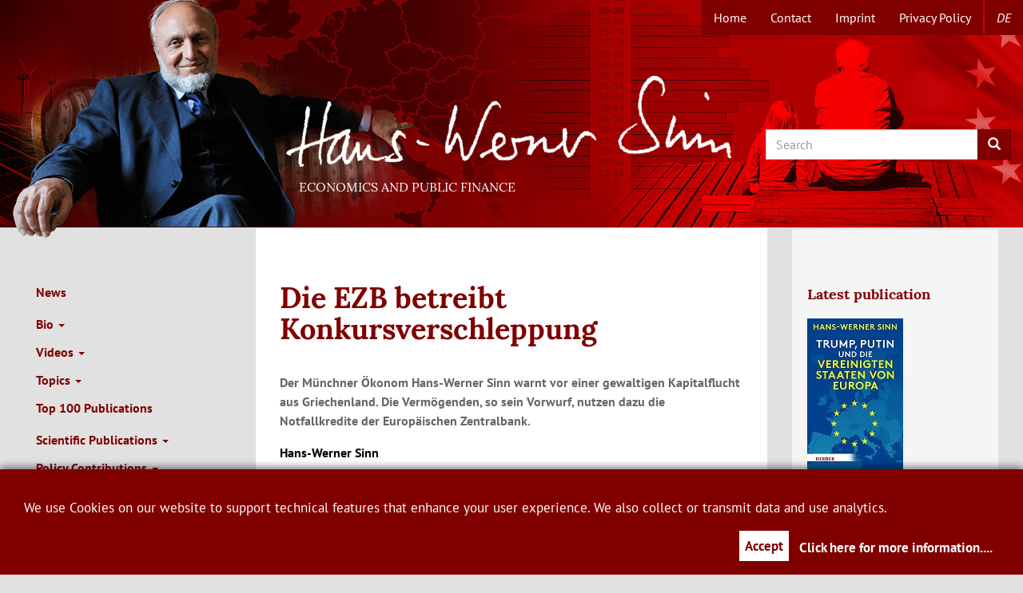

--- FILE ---
content_type: text/html; charset=UTF-8
request_url: https://www.hanswernersinn.de/en/node/1506
body_size: 56615
content:
<!DOCTYPE html>
<html  lang="en" dir="ltr">
  <head>
    <meta charset="utf-8" />
<script>var _paq = _paq || [];(function(){var u=(("https:" == document.location.protocol) ? "https://webanalytics.cesifo-group.de/" : "http://webanalytics.cesifo-group.de/");_paq.push(["setSiteId", "7"]);_paq.push(["setTrackerUrl", u+"matomo.php"]);_paq.push(["disableCookies"]);if (!window.matomo_search_results_active) {_paq.push(["trackPageView"]);}_paq.push(["setIgnoreClasses", ["no-tracking","colorbox"]]);_paq.push(["enableLinkTracking"]);var d=document,g=d.createElement("script"),s=d.getElementsByTagName("script")[0];g.type="text/javascript";g.defer=true;g.async=true;g.src="/sites/default/files/matomo/matomo.js?t51rwl";s.parentNode.insertBefore(g,s);})();</script>
<meta name="description" content="Die Kapitalflucht aus Griechenland ist voll im Gange. Die Leute horten Euro-Bargeld unter der Matratze, vergraben es und transportieren es im Koffer außer Landes. Vor allem aber überweisen reiche Griechen, Banken und internationale Anleger ihr Geld ins Ausland, solange es noch geht." />
<link rel="canonical" href="https://www.hanswernersinn.de/de/ezb-konkursverschleppung-sz-10022018" />
<meta name="MobileOptimized" content="width" />
<meta name="HandheldFriendly" content="true" />
<meta name="viewport" content="width=device-width, initial-scale=1.0" />
<link rel="icon" href="/themes/hws/favicon.ico" type="image/vnd.microsoft.icon" />
<link rel="alternate" hreflang="de" href="https://www.hanswernersinn.de/de/ezb-konkursverschleppung-sz-10022018" />

    <title>Die EZB betreibt Konkursverschleppung | Hans-Werner Sinn</title>
    <link rel="stylesheet" media="all" href="/core/assets/vendor/jquery.ui/themes/base/core.css?t51rwl" />
<link rel="stylesheet" media="all" href="/core/assets/vendor/jquery.ui/themes/base/controlgroup.css?t51rwl" />
<link rel="stylesheet" media="all" href="/core/assets/vendor/jquery.ui/themes/base/checkboxradio.css?t51rwl" />
<link rel="stylesheet" media="all" href="/core/assets/vendor/jquery.ui/themes/base/resizable.css?t51rwl" />
<link rel="stylesheet" media="all" href="/core/assets/vendor/jquery.ui/themes/base/button.css?t51rwl" />
<link rel="stylesheet" media="all" href="/core/assets/vendor/jquery.ui/themes/base/dialog.css?t51rwl" />
<link rel="stylesheet" media="all" href="/core/misc/components/progress.module.css?t51rwl" />
<link rel="stylesheet" media="all" href="/core/misc/components/ajax-progress.module.css?t51rwl" />
<link rel="stylesheet" media="all" href="/core/modules/system/css/components/align.module.css?t51rwl" />
<link rel="stylesheet" media="all" href="/core/modules/system/css/components/fieldgroup.module.css?t51rwl" />
<link rel="stylesheet" media="all" href="/core/modules/system/css/components/container-inline.module.css?t51rwl" />
<link rel="stylesheet" media="all" href="/core/modules/system/css/components/clearfix.module.css?t51rwl" />
<link rel="stylesheet" media="all" href="/core/modules/system/css/components/details.module.css?t51rwl" />
<link rel="stylesheet" media="all" href="/core/modules/system/css/components/hidden.module.css?t51rwl" />
<link rel="stylesheet" media="all" href="/core/modules/system/css/components/item-list.module.css?t51rwl" />
<link rel="stylesheet" media="all" href="/core/modules/system/css/components/js.module.css?t51rwl" />
<link rel="stylesheet" media="all" href="/core/modules/system/css/components/nowrap.module.css?t51rwl" />
<link rel="stylesheet" media="all" href="/core/modules/system/css/components/position-container.module.css?t51rwl" />
<link rel="stylesheet" media="all" href="/core/modules/system/css/components/reset-appearance.module.css?t51rwl" />
<link rel="stylesheet" media="all" href="/core/modules/system/css/components/resize.module.css?t51rwl" />
<link rel="stylesheet" media="all" href="/core/modules/system/css/components/system-status-counter.css?t51rwl" />
<link rel="stylesheet" media="all" href="/core/modules/system/css/components/system-status-report-counters.css?t51rwl" />
<link rel="stylesheet" media="all" href="/core/modules/system/css/components/system-status-report-general-info.css?t51rwl" />
<link rel="stylesheet" media="all" href="/core/modules/system/css/components/tablesort.module.css?t51rwl" />
<link rel="stylesheet" media="all" href="/core/modules/ckeditor5/css/ckeditor5.dialog.fix.css?t51rwl" />
<link rel="stylesheet" media="all" href="/core/modules/views/css/views.module.css?t51rwl" />
<link rel="stylesheet" media="all" href="/core/assets/vendor/jquery.ui/themes/base/theme.css?t51rwl" />
<link rel="stylesheet" media="all" href="/themes/hws/css/bootstrap.min.css?t51rwl" />
<link rel="stylesheet" media="all" href="/themes/hws/assets/css/klaro-hws.css?t51rwl" />
<link rel="stylesheet" media="all" href="/themes/hws/assets/css/videojs-vfi-hws.css?t51rwl" />
<link rel="stylesheet" media="all" href="/themes/hws/assets/css/quality-selector.css?t51rwl" />
<link rel="stylesheet" media="all" href="/themes/hws/css/hws.css?t51rwl" />

    
  </head>
  <body class="path-node page-node-type-publication has-glyphicons">
    <a href="#main-content" class="visually-hidden focusable skip-link">
      Skip to main content
    </a>
    
      <div class="dialog-off-canvas-main-canvas" data-off-canvas-main-canvas>
              <header>
	                                  <div class="region region-topnavigation">
    <nav role="navigation" aria-labelledby="block-topmenueen-menu" id="block-topmenueen">
            
  <h2 class="visually-hidden" id="block-topmenueen-menu">Topmenue en</h2>
  

        

      <ul class="menu menu--topmenue-en nav">
                      <li class="first">
                                        <a href="/en/home" title="Homepage Hans-Werner Sinn" data-drupal-link-system-path="node/23">Home</a>
              </li>
                      <li>
                                        <a href="/en/Contact" title="Contact" data-drupal-link-system-path="node/4">Contact</a>
              </li>
                      <li>
                                        <a href="/en/imprint" title="Imprint" data-drupal-link-system-path="node/40">Imprint</a>
              </li>
                      <li class="last">
                                        <a href="/en/Privacy_Policy" title="Privacy Policy" data-drupal-link-system-path="node/378">Privacy Policy</a>
              </li>
        </ul>
  

  </nav>
<section class="language-switcher-language-url block block-language block-language-blocklanguage-interface clearfix" id="block-sprachumschalter" role="navigation">
  
    

              <ul class="links" data-id="ci"><li hreflang="de" data-drupal-link-system-path="node/1506" class="nt"><a href="/de/ezb-konkursverschleppung-sz-10022018" class="language-link" hreflang="de" data-drupal-link-system-path="node/1506">de</a></li><li hreflang="en" data-drupal-link-system-path="node/1506" class="nt is-active" aria-current="page"><a href="/en/node/1506" class="language-link is-active" hreflang="en" data-drupal-link-system-path="node/1506" aria-current="page">en</a></li></ul>
  </section>


  </div>

                                <div class="container-fluid">
            <div class="navbar-header hws-header row">
          <div class="region region-navigation">
    <section id="block-hws-branding" class="block block-system block-system-branding-block col-sm-6 col-sm-offset-3 col-xs-6 col-xs-offset-6">
  
    

                  	  <h1>
        <a href="/en" title="Home" rel="home"><span>Hans-Werner Sinn</span></a>
	</h1>
            	  <h2>ECONOMICS AND PUBLIC FINANCE</h2>
	    </section>

<section id="block-searchsearchapien" class="block block-block-content block-block-content439d0294-8cb1-4f06-8a08-fc7fe6a6b7d5 col-xs-6 col-sm-3 col-xs-offset-6 col-sm-offset-0">
  
    

      
            <div class="field field--name-body field--type-text-with-summary field--label-hidden field--item"><div class="search-block-form contextual-region block row block-search block-search-form-block" data-drupal-selector="search-block-form" id="block-hws-search" role="search">
<form action="/en/search/content" id="search-block-form" method="get">
<div class="form-item js-form-item form-type-search js-form-type-search form-item-keys js-form-item-keys form-no-label form-group"><label class="control-label sr-only" for="search-keywords">Search</label></p>
<div class="input-group">
<input class="form-search form-control" data-drupal-selector="edit-keys" data-original-title="Enter the terms you wish to search for." data-toggle="tooltip" id="search-keywords" maxlength="128" name="keys" placeholder="Search" size="15" title="" type="search" value="" /><span class="input-group-btn"><button class="button js-form-submit form-submit btn-primary btn icon-only" name="" type="submit" value="Search"><span class="sr-only">Search</span><span aria-hidden="true" class="icon glyphicon glyphicon-search"> </span></button></span></div>
</div>
</form>
</div>
</div>
      
  </section>


  </div>

      </div>
        </div>
      
    </header>
  
  <div role="main" class="main-container container-fluid js-quickedit-main-content">
    <div class="row">

                              <div class="col-sm-12" role="heading">
              <div class="region region-header">
    <div data-drupal-messages-fallback class="hidden"></div>

  </div>

          </div>
              
			<aside class="col-sm-3" role="complementary">
					<div id="navbar" role="banner">
							<div id="navbar-collapse" class="navbar-collapse collapse">
					  <div class="region region-navigation-collapsible">
    <nav role="navigation" aria-labelledby="block-mainnavigationen-menu" id="block-mainnavigationen">
            
  <h2 class="visually-hidden" id="block-mainnavigationen-menu">Main navigation en</h2>
  

        

      <ul class="menu menu--main-en nav navbar-nav">
                      <li class="first">
                                        <a href="/en/news" title="News">News</a>
              </li>
                      <li class="expanded dropdown">
                                                                    <a href="/en/adpersonam" title="Bio" class="dropdown-toggle" data-toggle="dropdown" data-drupal-link-system-path="node/1">Bio <span class="caret"></span></a>
                        <ul class="dropdown-menu">
                      <li class="first">
                                        <a href="/en/adpersonam" title="Ad personam" data-drupal-link-system-path="node/1">Ad personam</a>
              </li>
                      <li>
                                        <a href="/en/cv-sinn-hw/kurz-form">Personal Profile (Short Version)</a>
              </li>
                      <li>
                                        <a href="/en/cv-sinn-hw/lang" title="Personal Profile (Long Version)" data-drupal-link-system-path="node/431">Personal Profile (Long Version)</a>
              </li>
                      <li>
                                        <a href="/en/policy/media_reports" title="Media reports on Hans-Werner Sinn" data-drupal-link-system-path="node/52">Media reports on Hans-Werner Sinn</a>
              </li>
                      <li class="last">
                                        <a href="/en/reactions_farewell" title="Reactions to the farewell" data-drupal-link-system-path="node/718">Reactions to the farewell</a>
              </li>
        </ul>
  
              </li>
                      <li class="expanded dropdown">
                                                                    <a href="/en/policy/tv" title="Videos" class="dropdown-toggle" data-toggle="dropdown" data-drupal-link-system-path="node/56">Videos <span class="caret"></span></a>
                        <ul class="dropdown-menu">
                      <li class="first">
                                        <a href="/en/policy/Presentations" title="Presentations" data-drupal-link-system-path="node/245">Presentations</a>
              </li>
                      <li>
                                        <a href="/en/policy/tv" title="Contributions in Radio and TV" data-drupal-link-system-path="node/56">Broadcast &amp; Digital Media</a>
              </li>
                      <li class="last">
                                        <a href="/en/policy/tvlectures" title="TV Lectures" data-drupal-link-system-path="node/65">TV Lectures</a>
              </li>
        </ul>
  
              </li>
                      <li class="expanded dropdown">
                                                                    <a href="/en/topics_index" title="Topics" class="dropdown-toggle" data-toggle="dropdown" data-drupal-link-system-path="node/1152">Topics <span class="caret"></span></a>
                        <ul class="dropdown-menu">
                      <li class="first">
                                        <a href="/en/topics_index" title="Overview of Topics" data-drupal-link-system-path="node/1152">Overview of Topics</a>
              </li>
                      <li>
                                        <a href="/en/topics/inflation" title="Inflation">Inflation</a>
              </li>
                      <li class="expanded dropdown">
                                        <a href="/en/topics/TargetBalances" title="Finance and Monetary Policy" data-drupal-link-system-path="node/149">Finance and Monetary Policy</a>
                        <ul class="dropdown-menu">
                      <li class="first">
                                        <a href="https://www.hanswernersinn.de/en/topics/TargetBalances" title="Target Balances">Target Balances</a>
              </li>
                      <li>
                                        <a href="/en/topics/Seignorage" title="Seignorage" data-drupal-link-system-path="node/178">Seignorage</a>
              </li>
                      <li>
                                        <a href="/en/topics/BankRegulation" title="Bank Regulation" data-drupal-link-system-path="node/176">Bank Regulation</a>
              </li>
                      <li>
                                        <a href="/en/topics/GermanStateBanks" title="German State Banks" data-drupal-link-system-path="node/123">German State Banks</a>
              </li>
                      <li class="last">
                                        <a href="/en/topics/Guarantees" title="Guarantor Liability and Deposit Protection" data-drupal-link-system-path="node/272">Guarantor Liability and Deposit Protection</a>
              </li>
        </ul>
  
              </li>
                      <li class="expanded dropdown">
                                        <a href="/en/Comment_24062016" title="European Union" data-drupal-link-system-path="node/763">European Union</a>
                        <ul class="dropdown-menu">
                      <li class="first">
                                        <a href="/en/Comment_24062016" title="Brexit Debate" data-drupal-link-system-path="node/763">Brexit Debate</a>
              </li>
                      <li>
                                        <a href="/en/topics/EuroCrisis" title="Euro Crisis" data-drupal-link-system-path="node/9">Euro Crisis</a>
              </li>
                      <li>
                                        <a href="/en/topics/Greece" title="Greece" data-drupal-link-system-path="node/145">Greece</a>
              </li>
                      <li>
                                        <a href="/en/topics/PoliticalUnion" title="Political Union" data-drupal-link-system-path="node/50">Political Union</a>
              </li>
                      <li class="last">
                                        <a href="/en/topics/SystemsCompetition" title="Systems Competition" data-drupal-link-system-path="node/125">Systems Competition</a>
              </li>
        </ul>
  
              </li>
                      <li class="expanded dropdown">
                                        <a href="/en/topics/WorldDebtCrisis" title="World Economy" data-drupal-link-system-path="node/180">World Economy</a>
                        <ul class="dropdown-menu">
                      <li class="first">
                                        <a href="/en/topics/WorldDebtCrisis" title="World Debt Crisis" data-drupal-link-system-path="node/180">World Debt Crisis</a>
              </li>
                      <li>
                                        <a href="/en/topics/FinancialMarketCrisis" title="Financial Market Crisis" data-drupal-link-system-path="node/127">Financial Market Crisis</a>
              </li>
                      <li>
                                        <a href="/en/topics/SecularStagnation" title="Secular Stagnation" data-drupal-link-system-path="node/129">Secular Stagnation</a>
              </li>
                      <li>
                                        <a href="/en/topics/Globalisation" title="Globalisation" data-drupal-link-system-path="node/441">Globalisation</a>
              </li>
                      <li class="last">
                                        <a href="/en/topics/BazaarEconomy" title="Bazaar Economy / Pathological Export Boom" data-drupal-link-system-path="node/97">Bazaar Economy / Pathological Export Boom</a>
              </li>
        </ul>
  
              </li>
                      <li class="expanded dropdown">
                                        <a href="/en/topics/Demographics" title="Population Economics" data-drupal-link-system-path="node/11">Population Economics</a>
                        <ul class="dropdown-menu">
                      <li class="first">
                                        <a href="/en/topics/Demographics" title="Demographics" data-drupal-link-system-path="node/11">Demographics</a>
              </li>
                      <li>
                                        <a href="/en/topics/Migration" title="Migration" data-drupal-link-system-path="node/143">Migration</a>
              </li>
                      <li class="last">
                                        <a href="/en/topics/PensionInsuranceSystem" title="Pension Insurance System" data-drupal-link-system-path="node/160">Pension Insurance System</a>
              </li>
        </ul>
  
              </li>
                      <li class="expanded dropdown">
                                        <a href="/en/topics/GreenEnergy" title="Energy and Climate Policy" data-drupal-link-system-path="node/46">Energy and Climate Policy</a>
                        <ul class="dropdown-menu">
                      <li class="first">
                                        <a href="/en/topics/GreenEnergy" title="Green Energy" data-drupal-link-system-path="node/46">Green Energy</a>
              </li>
                      <li class="last">
                                        <a href="/en/topics/GreenParadox" title="Green Paradox" data-drupal-link-system-path="node/262">Green Paradox</a>
              </li>
        </ul>
  
              </li>
                      <li class="expanded dropdown">
                                        <a href="/en/topics/Taxation" title="Public Finance" data-drupal-link-system-path="node/174">Public Finance</a>
                        <ul class="dropdown-menu">
                      <li class="first">
                                        <a href="/en/topics/Taxation" title="Taxation" data-drupal-link-system-path="node/174">Taxation</a>
              </li>
                      <li class="last">
                                        <a href="/en/topics/MotorwayToll" title="Motorway Toll" data-drupal-link-system-path="node/412">Motorway Toll</a>
              </li>
        </ul>
  
              </li>
                      <li class="expanded dropdown">
                                        <a href="/en/topics/WelfareState" title="Labour Market/Welfare State" data-drupal-link-system-path="node/172">Labour Market/Welfare State</a>
                        <ul class="dropdown-menu">
                      <li class="first">
                                        <a href="/en/topics/WelfareState" title="Welfare State" data-drupal-link-system-path="node/172">Welfare State</a>
              </li>
                      <li>
                                        <a href="/en/topics/WelfaretoWork" title="Welfare to Work" data-drupal-link-system-path="node/133">Welfare to Work</a>
              </li>
                      <li>
                                        <a href="/en/topics/MinimumWage" title="Minimum Wage" data-drupal-link-system-path="node/414">Minimum Wage</a>
              </li>
                      <li>
                                        <a href="/en/topics/ExtendedWorkingHours" title="Extended Working Hours" data-drupal-link-system-path="node/439">Extended Working Hours</a>
              </li>
                      <li>
                                        <a href="/en/topics/LabourDemand" title="Labour Demand" data-drupal-link-system-path="node/437">Labour Demand</a>
              </li>
                      <li class="last">
                                        <a href="/en/topics/EmployeeCoparticipation" title="Employee Co-participation" data-drupal-link-system-path="node/170">Employee Co-participation</a>
              </li>
        </ul>
  
              </li>
                      <li>
                                        <a href="/en/topics/CritiqueCapitalism" title="Critique of Capitalism" data-drupal-link-system-path="node/163">Critique of Capitalism</a>
              </li>
                      <li>
                                        <a href="/en/topics/GermanUnification" title="German Unification" data-drupal-link-system-path="node/112">German Unification</a>
              </li>
                      <li class="expanded dropdown last">
                                        <a href="/en/topics/BLOOSRule" title="Miscellaneous" data-drupal-link-system-path="node/161">Miscellaneous</a>
                        <ul class="dropdown-menu">
                      <li class="first">
                                        <a href="/en/topics/BLOOSRule" title="The BLOOS Rule/Gamble for Resurrection" data-drupal-link-system-path="node/161">The BLOOS Rule/Gamble for Resurrection</a>
              </li>
                      <li class="last">
                                        <a href="/en/topics/DecisionsUncertainty" title="Decisions under Uncertainty" data-drupal-link-system-path="node/158">Decisions under Uncertainty</a>
              </li>
        </ul>
  
              </li>
        </ul>
  
              </li>
                      <li>
                                        <a href="/en/publications/top-100" title="Top 100 English-Language Publications by Hans-Werner Sinn">Top 100 Publications </a>
              </li>
                      <li class="expanded dropdown">
                                                                    <a href="/en/publications/journals" title="Scientific Publications" class="dropdown-toggle" data-toggle="dropdown" data-drupal-link-system-path="node/36">Scientific Publications <span class="caret"></span></a>
                        <ul class="dropdown-menu">
                      <li class="first">
                                        <a href="/en/publications/journals" title="Articles in peer-reviewed journals" data-drupal-link-system-path="node/36">Articles in peer-reviewed journals</a>
              </li>
                      <li>
                                        <a href="/en/publications/monographs" title="Monographs" data-drupal-link-system-path="node/14">Monographs</a>
              </li>
                      <li>
                                        <a href="/en/publications/conference_volumes" title="Academic papers in conference volumes" data-drupal-link-system-path="node/38">Academic papers in conference volumes</a>
              </li>
                      <li>
                                        <a href="/en/publications/academic_comments" title="Academic comments" data-drupal-link-system-path="node/42">Academic comments</a>
              </li>
                      <li>
                                        <a href="/en/publications/discussions" title="Discussion Papers" data-drupal-link-system-path="node/44">Discussion Papers</a>
              </li>
                      <li>
                                        <a href="/en/Ifo_Publications" title="Ifo Publications by Hans-Werner Sinn" data-drupal-link-system-path="node/737">Ifo Publications by Hans-Werner Sinn</a>
              </li>
                      <li>
                                        <a href="/en/publications/editorship" title="Editorship" data-drupal-link-system-path="node/13">Editorship</a>
              </li>
                      <li class="expanded dropdown last">
                                        <a href="/en/publications/other" title="Other" data-drupal-link-system-path="node/11744">Other</a>
                        <ul class="dropdown-menu">
                      <li class="first last">
                                        <a href="/en/obituaries">Obituaries</a>
              </li>
        </ul>
  
              </li>
        </ul>
  
              </li>
                      <li class="expanded dropdown">
                                                                    <a href="/en/policy/newspaper" title="Policy Contributions" class="dropdown-toggle" data-toggle="dropdown" data-drupal-link-system-path="node/19">Policy Contributions <span class="caret"></span></a>
                        <ul class="dropdown-menu">
                      <li class="first">
                                        <a href="/en/policy/newspaper" title="Newspaper Articles" data-drupal-link-system-path="node/19">Newspaper Articles</a>
              </li>
                      <li>
                                        <a href="/en/policy/newspaper_interviews" title="Newspaper Interviews" data-drupal-link-system-path="node/54">Newspaper Interviews</a>
              </li>
                      <li>
                                        <a href="/en/policy/journals" title="Journals" data-drupal-link-system-path="node/17">Journals</a>
              </li>
                      <li class="last">
                                        <a href="/en/policy/ifo_viewpoints" title="Ifo Viewpoints" data-drupal-link-system-path="node/58">Ifo Viewpoints</a>
              </li>
        </ul>
  
              </li>
                      <li>
                                        <a href="/en/policy/Books" title="Books" data-drupal-link-system-path="node/237">Books</a>
              </li>
                      <li>
                                        <a href="/en/node/809" title="Media Coverage" data-drupal-link-system-path="node/809">Media Coverage</a>
              </li>
                      <li class="expanded dropdown">
                                                                    <a href="/en/controversies/Migration" title="Comments" class="dropdown-toggle" data-toggle="dropdown" data-drupal-link-system-path="node/252">Controversies <span class="caret"></span></a>
                        <ul class="dropdown-menu">
                      <li class="first">
                                        <a href="/en/controversies/Migration" title="Migration Debate 2015" data-drupal-link-system-path="node/252">Migration Debate 2015</a>
              </li>
                      <li>
                                        <a href="/en/controversies/ELACredit" title="Texts on the Debate over Emergency Liquidity Assistance (ELA) Credit" data-drupal-link-system-path="node/241">Texts on the Debate over Emergency Liquidity Assistance (ELA) Credit</a>
              </li>
                      <li>
                                        <a href="/en/controversies/TagesspiegelControversy2015" title="Texts on the Tagesspiegel Controversy 2015" data-drupal-link-system-path="node/247">Texts on the Tagesspiegel Controversy 2015</a>
              </li>
                      <li>
                                        <a href="/en/controversies/AppealBankingUnion" title="Documentation on the Appeal Against Mutualisation of Bank Debts" data-drupal-link-system-path="node/239">Documentation on the Appeal Against Mutualisation of Bank Debts</a>
              </li>
                      <li>
                                        <a href="/en/controversies/Bailout" title="Criticism by Wolfgang Schäuble of Hans-Werner Sinn‘s Position on the Euro Bail-Outs" data-drupal-link-system-path="node/280">Criticism by Wolfgang Schäuble of Hans-Werner Sinn‘s Position on the Euro Bail-Outs</a>
              </li>
                      <li>
                                        <a href="/en/controversies/TargetDebate" title="Target Debate" data-drupal-link-system-path="node/231">Target Debate</a>
              </li>
                      <li>
                                        <a href="/en/controversies/Methodological_Debate_Economics" title="Methodological Debate in Economics" data-drupal-link-system-path="node/435">Methodological Debate in Economics</a>
              </li>
                      <li>
                                        <a href="/en/controversies/FinancialCrisis" title="Letters and Readers’ Letters on Reporting of the Financial Crisis 2008" data-drupal-link-system-path="node/251">Letters and Readers’ Letters on Reporting of the Financial Crisis 2008</a>
              </li>
                      <li class="last">
                                        <a href="/en/controversies/DocumentationTagesspiegel2008" title="Documentation of an Interview Published by Tagesspiegel on 27.10.2008" data-drupal-link-system-path="node/183">Documentation of an Interview Published by Tagesspiegel on 27.10.2008</a>
              </li>
        </ul>
  
              </li>
                      <li class="last">
                                        <a href="/en/PhotoArchive" title="Photo Archive" data-drupal-link-system-path="node/233">Photo Archive</a>
              </li>
        </ul>
  

  </nav>

  </div>

				</div>

          <button type="button" class="navbar-toggle" data-toggle="collapse" data-target="#navbar-collapse">
            <span class="sr-only">Toggle navigation</span>
            <span class="icon-bar"></span>
            <span class="icon-bar"></span>
            <span class="icon-bar"></span>
          </button>
        			</div>

		
		</aside>
	
                  <section class="col-sm-6">

                                      <div class="highlighted">  <div class="region region-highlighted">
        <h1 class="page-header">
<span>Die EZB betreibt Konkursverschleppung</span>
</h1>


  </div>
</div>
                  
                                      
                  
                          <a id="main-content"></a>
            <div class="region region-content">
    
<article data-history-node-id="1506" lang="de" class="publication is-promoted full clearfix">

  
    

  
  <div class="content">
    
            <div class="field field--name-field-untertitel field--type-string field--label-hidden field--item">Der Münchner Ökonom Hans-Werner Sinn warnt vor einer gewaltigen Kapitalflucht aus Griechenland. Die Vermögenden, so sein Vorwurf, nutzen dazu die Notfallkredite der Europäischen Zentralbank.</div>
      
            <div class="field field--name-field-autor field--type-string field--label-hidden field--item">Hans-Werner Sinn</div>
      
            <div class="field field--name-field-published field--type-text-long field--label-hidden field--item"><p><em>Süddeutsche Zeitung</em>, 10. Februar 2015, S. 18.</p>
</div>
      
            <div class="field field--name-body field--type-text-with-summary field--label-hidden field--item"><p>Die Kapitalflucht aus Griechenland ist voll im Gange. Die Leute horten Euro-Bargeld unter der Matratze, vergraben es und transportieren es im Koffer außer Landes. Vor allem aber überweisen reiche Griechen, Banken und internationale Anleger ihr Geld ins Ausland, solange es noch geht.</p>
<p>Allein im Dezember 2014 sind netto 7,6 Milliarden Euro oder 4,1 Prozent des griechischen Bruttoinlandsprodukts ins Ausland überwiesen worden, was man am Anstieg der griechischen Target-Schulden erkennen kann, also den Verbindlichkeiten der griechischen Notenbank gegenüber der Europäischen Zentralbank. Das war der größte Anstieg seit Mai 2011. Im neuen Jahr dürfte sich die Kapitalflucht angesichts der Wahlergebnisse nochmals erheblich beschleunigt haben, insbesondere jetzt, nachdem die griechische Regierung in den Hauptstädten mit ihrem Verlangen nach neuem Geld abgeblitzt ist.</p>
<p>Der griechische Target-Saldo für den Januar ist zwar noch nicht veröffentlicht worden, doch ist am Freitag bekannt geworden, dass die deutschen Target-Forderungen, also die Forderungen der Bundesbank gegenüber der EZB, im Januar um 55 Milliarden Euro angestiegen sind. Das ist der dritthöchste Anstieg seit Ausbruch der Finanzkrise vor acht Jahren. Er zeigt eine riesige Kapitalflucht nach Deutschland an. Das in Deutschland ankommende Fluchtgeld kann aus vielen Quellen stammen, doch vermutlich kommt ein erklecklicher Teil aus Griechenland. Es heißt nun, auf der Hut zu sein, damit nicht wieder dasselbe passiert wie seinerzeit in Zypern.</p>
<p>Zypern war im Jahr 2012 in einer ähnlichen Situation wie Griechenland heute. Als inländische Vermögensbesitzer und ausländische Anleger, allen voran deutsche Banken, russische Oligarchen sowie Investoren aus Athen und London versuchten, ihr Geld im Ausland in Sicherheit zu bringen, schuf die zyprische Notenbank für 11 Milliarden Euro oder 60 Prozent des Bruttoinlandsprodukt neues Geld, um die Banken trotz der entsprechenden Überweisungen liquide zu halten. Das war Fluchthilfe, denn ohne dieses Geld wären die Banken insolvent gewesen, und das Kapital hätte das Land nicht verlassen können.</p>
<p>Die zyprische Notenbank nutzte für das neu geschaffene Geld ein Notfallsystem des Eurosystems namens „Emergency Liquidity Assistance“, abgekürzt: ELA. Dieses Notfallsystem soll letztlich dazu dienen, den Zusammenbruch von Banken zu verhindern, die vorübergehend nicht liquide sind. Die Europäische Zentralbank ließ die Notenbank von Zypern hierbei lange gewähren. Denn die ELA-Kredite hätten nur durch eine Zwei-Drittel-Mehrheit im EZB-Rat verhindert werden können, und die sechs Euro-Krisenländer, die allesamt ähnliche Not litten, hatten damals eine Stimme mehr als ein Drittel.</p>
<p>Erst im Frühjahr 2013, als der Missbrauch allzu offenkundig wurde, zog die Europäische Zentralbank die Reißleine. Das trieb die Laiki-Bank in den Konkurs, obwohl sie bereits 9,5 Milliarden Euro von den 11 Milliarden Euro erhalten hatte, die in Zypern an ELA-Notfallkrediten vergeben wurde. Die zyprische Regierung musste daraufhin Kapitalverkehrskontrollen verhängen, um die Kapitalflucht zu stoppen. Diese Kontrollen haben bis zum heutigen Tage Bestand.</p>
<p>Wie der damalige zyprische Notenbankchef Panicos Demetriades in einer Pressekonferenz zugab, war der Konkurs der Laiki-Bank durch die Notfallkredite aus dem Eurosystem verschleppt worden, um die Situation bis zu den Wahlen zu beruhigen. Der Vorgang ist so brisant, weil die Überweisungen automatisch zu einer Inanspruchnahme der anderen Notenbanken des Eurosystems führen. Schließlich waren es ja die Bundesbank und andere Notenbanken des Eurosystems, die den fliehenden Anlegern und Banken damals das Geld auf ihren Konten gutschrieben und der zyprischen Notenbank insofern Kredit gewährten. Für diese Kreditgewährung erhielten die anderen Notenbanken verzinsliche Target-Forderungen gegen das EZB-System. Ohne die Hilfen des EZB-Systems, also der Europäischen Zentralbank und der anderen Notenbanken, hätten die Kapitalverkehrskontrollen schon ein Jahr früher eingeführt werden müssen.</p>
<p>Um die ELA-Notfallkredite abzulösen, erhielt Zypern später übrigens 10 Milliarden Euro an Krediten aus den Rettungsschirmen, die die Parlamente der Eurozone aufgespannt hatten. Als diese Hilfen aus den Rettungsschirmen zu entsprechenden Überweisungen nach Zypern führten, gingen die Target-Salden und die ELA-Kredite automatisch wieder zurück. Mit anderen Worten: Erst nimmt die Europäische Zentralbank den Steuerzahler an die Angel, und dann bleibt den Parlamenten nichts anderes übrig, als sie einzuholen.</p>
<p>Die Europäische Zentralbank erklärte vor dem deutschen Verfassungsgericht, die Vergabe der ELA-Notfallkredite sei unproblematisch, weil die zyprische Notenbank selbst für die Kredite hafte. Die anderen Notenbanken trügen also kein Risiko. Aber das ist so nicht richtig, denn das Volumen der Notfallkredite hatte die Haftungsgrenze der zyprischen Notenbank weit überschritten.</p>
<p>Normalerweise teilen sich die Notenbanken des Eurosystems die Ausfälle von Krediten, die sie den Geschäftsbanken aus selbst geschöpftem Geld gewährten. Wenn etwas schief geht, erhalten sie allesamt entsprechend weniger Zinsen und schütten demgemäß weniger Gewinne an die Finanzministerien ihrer Heimatländer aus. Falls jedoch ELA-Notfallkredite gewährt werden, haftet die emittierende Notenbank selbst: Sie bekommt dann auf Dauer weniger Zinsgewinne aus dem Pool jener Kredite, die das Eurosystem vergeben hat.</p>
<p>Allerdings haftet die nationale Notenbank faktisch nur bis zu einer natürlichen Grenze. Diese ist erreicht, wenn die möglichen Zinsabzüge aufgrund der ELA-Kredite größer sind als die Zinsen, die der Notenbank unter normalen Umständen aus dem Pool der Kredite des Eurosystems zustehen. Jenseits dieser Grenze ist die Haftung mangels Masse nicht mehr möglich – und die nationale Notenbank müsste eigentlich in Konkurs gehen. Denn mit der Druckerpresse darf sie ihre Zinsverpflichtungen gegenüber den anderen Notenbanken nicht erfüllen. Da auch der jeweilige Nationalstaat nicht verpflichtet ist, Geld nachzuschießen, und er für Verluste seiner Notenbank nicht aufkommen muss, haften am Ende die anderen Notenbanken. Sie müssen für alles, was die nationale Notenbank nicht mehr tragen kann, gerade stehen – und erhalten entsprechend weniger Zinsen aus dem Pool der vom Eurosystem vergebenen Kredite, eben weil es einen Teil der Zinsen nicht mehr gibt.</p>
<p>Die Haftungsgrenze entspricht, wenn die Geldmenge konstant bleibt, dem Anteil der nationalen Notenbank an der gesamten Zentralbankgeldmenge des Eurosystems, plus ihrem Eigenkapital. Zypern hatte diese Grenze auf dem Höhepunkt seiner Krise, im April 2013, um 244 Prozent überschritten. Der ungedeckte Teil seiner ELA-Notfallkredite betrug damals 8,1 Milliarden Euro oder 45 Prozent des Bruttoinlandsprodukts. In Griechenland sind die Verhältnisse noch nicht gar so extrem, aber man bewegt sich dahin.</p>
<p>Der EZB-Rat hat der griechischen Notenbank in der letzten Woche verboten, weiterhin Geld zu emittieren und an die Banken zu verleihen, wenn es nur durch staatlich garantierte Eigenwechsel der Banken oder griechische Staatspapiere besichert war. Dieser Zugang zur nationalen „Druckerpresse“ war offenbar bereits im Übermaß in Anspruch genommen worden, um reichen Griechen, Banken und internationalen Banken die Kapitalflucht ins Ausland zu finanzieren. Zum Ausgleich gewährte die Europäische Zentralbank der griechischen Notenbank das Recht, bis zu 59,5 Milliarden Euro an ELA-Notfallkrediten an die Banken zu vergeben.</p>
<p>Auch dieser Betrag liegt weit über der Haftungsgrenze. Der griechischen Notenbank „gehören“ nämlich nur 38 Milliarden Euro der Zentralbankgeldmenge des Eurosystems in dem Sinne, dass ihr die Zinsen aus den damit ermöglichten Krediten zustehen. Außerdem verfügt die griechische Notenbank inklusive Bewertungsreserven über ein Eigenkapital von 3,9 Milliarden Euro, dessen Erträge ihr ebenfalls zustehen. Da das in der Summe gerade mal 41,9 Milliarden Euro sind, liegt der ungedeckte Teil der Griechenland gewährten Notfallkredite bei 17,6 Milliarden Euro.</p>
<p>So gesehen betreibt die EZB in Griechenland bereits eine Konkursverschleppung zu Lasten der Steuerzahler der Eurozone. Letztlich sind es die Bürger anderer Euro-Staaten, die – ohne gefragt zu werden – auf eigenes Risiko Ersatzkredite beisteuern, die es den reichen Griechen und ausländischen Investoren erlauben, sich aus dem Staube zu machen.</p>
<p>Deshalb müssen die Notfallkredite, die die Europäische Zentralbank Griechenland gewährt, auf 42 Milliarden Euro begrenzt werden, wenn man es mit der Haftung der griechischen Notenbank ernst meint. Die griechische Regierung sollte zugleich Kapitalverkehrskontrollen einzuführen, um ihre Banken solvent zu halten – und um zu verhindern, dass noch mehr Kapital das Land verlässt. Die zyprische Fluchthilfe sollte sich nicht wiederholen.</p>
<p>Nachzulesen auf <a href="https://www.sueddeutsche.de/wirtschaft/hans-werner-sinn-ueber-griechenland-die-ezb-betreibt-konkursverschleppung-1.2342951">www.sueddeutsche.de</a></p>
</div>
      
      <div class="field field--name-field-download field--type-file field--label-hidden field--items">
              <div class="field--item"><span class="file file--mime-application-pdf file--application-pdf icon-before"><span class="file-icon"><span class="icon glyphicon glyphicon-file text-primary" aria-hidden="true"></span></span><span class="file-link"><a href="https://www.hanswernersinn.de/sites/default/files/ezb-konkursverschleppung-sz-10022018_0.pdf" type="application/pdf; length=228509" title="Open file in new window" target="_blank" data-toggle="tooltip" data-placement="bottom">Printausgabe als PDF (223 KB)</a></span><span class="file-size">223.15 KB</span></span></div>
          </div>
  <section>
  
  

  
</section>

  </div>

</article>

  </div>

              </section>

                              <aside class="col-sm-3" role="complementary">
              <div class="well region region-sidebar-second">
    <section id="block-hws-latestpublication" class="block block-block-content block-block-contenta2fac5b6-3248-4242-bbd4-2dc3673d3657 clearfix">
  
      <h2 class="block-title">Latest publication</h2>
    

      
            <div class="field field--name-body field--type-text-with-summary field--label-hidden field--item"><p><a href="/de/buch-vereinigte-staaten-von-europa-herder2025"><img src="/sites/default/files/inline-images/trump-putin-und-die-vereinigten-staaten-von-europa-978-3-451-03652-1-94184.jpg" data-entity-uuid="30b5321d-2c0e-43c3-8f51-772ffa98c130" data-entity-type="file" alt="Trump, Putin und die vereinigten Staaten von Europa" width="120" height="191"></a></p>
<p><a href="/de/buch-vereinigte-staaten-von-europa-herder2025"><span style="font-size:10.0pt;line-height:125%;">„Trump, Putin und die Vereinigten Staaten von Europa“</span></a><span style="font-size:10.0pt;line-height:125%;">, Hans-Werner Sinn, Herder Verlag, Oktober 2025, 352 Seiten.</span></p>
<p>&nbsp;</p>
</div>
      
  </section>

<section class="views-element-container block block-views block-views-blockstatements-sidebar-block-1 clearfix" id="block-views-block-statements-sidebar-block-1">
  
      <h2 class="block-title">News</h2>
    

      <div class="form-group"><div class="view view-statements-sidebar view-id-statements_sidebar view-display-id-block_1 js-view-dom-id-197546a6df2a8406d7a2a20ccbcdbe1ea03eda7ea508664e1cdf1bfbe54e2667">
  
    
      
      <div class="view-content">
          <div class="views-row"><div class="views-field views-field-title"><h3 class="field-content">Dokdoc.eu: « La ‘stratégie d’aliud’ de Mitterrand est la raison pour laquelle nous sommes aujourd’hui pratiquement incapable de nous défendre » </h3></div><span class="views-field views-field-field-datum"><span class="field-content"><time datetime="2026-01-21T08:00:00Z">01/21/2026 - 09:00</time>
</span></span><span class="views-field views-field-field-teaser"><span class="field-content">A European army – this old idea has suddenly become relevant again. One of those who considers it to its ultimate consequences is Hans-Werner Sinn.</span></span><span class="views-field views-field-field-link"><span class="field-content"><a href="https://www.hanswernersinn.de/en/interview-aliud-manoever-mitterands-dokdoc-21012026">Read on</a></span></span></div>
    <div class="views-row"><div class="views-field views-field-title"><h3 class="field-content">Nobel Prize in Economics 2024: The role of Ordnungspolitik for economic prosperity </h3></div><span class="views-field views-field-field-datum"><span class="field-content"><time datetime="2024-10-15T16:00:00Z">10/15/2024 - 18:00</time>
</span></span><span class="views-field views-field-field-teaser"><span class="field-content">This year’s winners of the Nobel Prize for Economics, D. Acemoğlu, S. Johnson and J. A. Robinson, have empirically worked out the role of institutional rules for the economic success of a country, implicitly following what is also known as Ordnungspolitik</span></span><span class="views-field views-field-field-link"><span class="field-content"><a href="/en/nobel-prize-economics-2024-role-of-ordnungspolitik">Learn more</a></span></span></div>
    <div class="views-row"><div class="views-field views-field-title"><h3 class="field-content">L&#039;Express: &quot;L&#039;Allemagne reconsidérera probablement sa politique nucléaire à partir de 2025&quot;</h3></div><span class="views-field views-field-field-datum"><span class="field-content"><time datetime="2024-04-27T07:00:00Z">04/27/2024 - 09:00</time>
</span></span><span class="views-field views-field-field-teaser"><span class="field-content">L&#039;opinion publique a changé et le rêve d&#039;un pays tout en vert se dissipe, estime l&#039;ancien patron de l&#039;Institut de conjoncture Ifo.</span></span><span class="views-field views-field-field-link"><span class="field-content"><a href="/en/interview-l-allemagne-reconsiderera-politique-nucleaire-l-express-27042024">Read more</a></span></span></div>
    <div class="views-row"><div class="views-field views-field-title"><h3 class="field-content">Germany is the sick man of Europe, Ifo Institute says</h3></div><span class="views-field views-field-field-datum"><span class="field-content"><time datetime="2023-09-01T07:00:00Z">09/01/2023 - 09:00</time>
</span></span><span class="views-field views-field-field-teaser"><span class="field-content">Hans-Werner Sinn, president emeritus of the Ifo institute, discusses the German economy and explains how the energy transition must be managed to support the country&#039;s manufacturing sector.</span></span><span class="views-field views-field-field-link"><span class="field-content"><a href="https://www.hanswernersinn.de/en/video-germany-sick-man-of-europe-cnbc-01092023">Watch the video</a></span></span></div>
    <div class="views-row"><div class="views-field views-field-title"><h3 class="field-content">COVID as a Natural Experiment for Climate Policy </h3></div><span class="views-field views-field-field-datum"><span class="field-content"><time datetime="2023-06-14T07:00:00Z">06/14/2023 - 09:00</time>
</span></span><span class="views-field views-field-field-teaser"><span class="field-content">The COVID-19 pandemic served as a real-world experiment for assessing the mechanics of multilateral and unilateral climate policies. </span></span><span class="views-field views-field-field-link"><span class="field-content"><a href="/en/covid-climate-policy-ps-14062023">Read more</a></span></span></div>

    </div>
  
          </div>
</div>

  </section>

<section id="block-introprofhanswernersinnsecondaryen" class="block block-block-content block-block-contentbeb704e0-78d1-42a7-a563-005c52a6b689 clearfix">
  
      <h2 class="block-title">Professor em. Hans-Werner Sinn, Ludwig Maximilian University of Munich, and President em., Ifo Institute for Economic Research </h2>
    

      
            <div class="field field--name-body field--type-text-with-summary field--label-hidden field--item"><div class="content">
<div class="field field--name-body field--type-text-with-summary field--label-hidden field--item" property="content:encoded">
<div class="field field--name-body field--type-text-with-summary field--label-hidden field--item">
<p>Hans-Werner Sinn is President emeritus at the Ifo Institute for Economic Research and Professor at the University of Munich. He founded and governed the international CESifo research network ... <a href="/en/hws-short-cv-homepage">Read more</a></p>
</div>
</div>
</div>
<p>&nbsp;</p>
</div>
      
  </section>


  </div>

          </aside>
                  </div>
  </div>

        <footer class="container-fluid menu">
        <div class="container-fluid" role="contentinfo">
          <div class="row">
              <div class="region region-footer">
    <section id="block-disclaimeren" class="block block-block-content block-block-contentceab07ef-7841-4d7a-a280-01fb0eb9cedb col-sm-6 col-sm-offset-3">
  
    

      
            <div class="field field--name-body field--type-text-with-summary field--label-hidden field--item"><p>This is the personal website of Prof. Hans-Werner Sinn. It serves the purpose of public education. It is not associated with any commercial or partisan interests. Prof. Sinn does not provide investment&nbsp;advice and is not involved in any form of credit transactions. The unauthorized use of his name on social media platforms, such as WhatsApp and Facebook, is subject to legal action.</p>
<p>© Hans-Werner Sinn&nbsp;</p>
</div>
      
  </section>

<section id="block-kontaktangabenen" class="block block-block-content block-block-content2ee25e8b-66e0-4b8c-9b35-61e3d2fd400d col-sm-3">
  
    

      
            <div class="field field--name-body field--type-text-with-summary field--label-hidden field--item"><p><strong>Contact:</strong></p>
<p>Professor em. Hans-Werner Sinn<br />
Ludwig Maximilian University Munich and<br />
President em. Ifo Institute for Economic Research<br />
Poschingerstr. 5, 81679 Munich<br />
Phone: +49(0)89/9224-1276<br />
E-Mail: <a href="mailto:sinn@ifo.de">sinn@ifo.de</a></p>
</div>
      
  </section>

<nav role="navigation" aria-labelledby="block-hws-account-menu-menu" id="block-hws-account-menu">
            
  <h2 class="visually-hidden" id="block-hws-account-menu-menu">User account menu</h2>
  

        

      <ul class="menu menu--account nav navbar-nav navbar-right">
                      <li class="first last">
                                        <a href="/en/user/login" data-drupal-link-system-path="user/login">Log in</a>
              </li>
        </ul>
  

  </nav>

  </div>

			</div>
		</div>
    </footer>
  
  </div>

    
    <script type="application/json" data-drupal-selector="drupal-settings-json">{"path":{"baseUrl":"\/","pathPrefix":"en\/","currentPath":"node\/1506","currentPathIsAdmin":false,"isFront":false,"currentLanguage":"en"},"pluralDelimiter":"\u0003","suppressDeprecationErrors":true,"ajaxPageState":{"libraries":"eJxNjGsOAiEMhC-EcKRNkYrVskOgi-7tzWJ8_JnHl8lEwLo1qiF-0lIbL7KKuS8KFRWD2x8xQE2qO6NxSG2rpD4JKbKnGz3d9dF_l7NlRSQ9ddtV1jzRXalhpnERV8hQEN7m-t6NS4jU2Q3hY3OoL0ib8gtkxkg8","theme":"hws","theme_token":null},"ajaxTrustedUrl":[],"matomo":{"disableCookies":true,"trackMailto":true},"bootstrap":{"forms_has_error_value_toggle":1,"modal_animation":1,"modal_backdrop":"true","modal_focus_input":1,"modal_keyboard":1,"modal_select_text":1,"modal_show":1,"modal_size":"","popover_enabled":1,"popover_animation":1,"popover_auto_close":1,"popover_container":"body","popover_content":"","popover_delay":"0","popover_html":0,"popover_placement":"right","popover_selector":"","popover_title":"","popover_trigger":"click","tooltip_enabled":1,"tooltip_animation":1,"tooltip_container":"body","tooltip_delay":"0","tooltip_html":0,"tooltip_placement":"auto left","tooltip_selector":"","tooltip_trigger":"hover"},"user":{"uid":0,"permissionsHash":"a0a5589db2f08f8168b16a49c2dcd2e1c2b5e5f3d82192235f45c7d8d6073b30"}}</script>
<script src="/core/assets/vendor/jquery/jquery.min.js?v=3.7.1"></script>
<script src="/core/assets/vendor/underscore/underscore-min.js?v=1.13.7"></script>
<script src="/core/assets/vendor/once/once.min.js?v=1.0.1"></script>
<script src="/core/misc/drupalSettingsLoader.js?v=10.4.6"></script>
<script src="/core/misc/drupal.js?v=10.4.6"></script>
<script src="/core/misc/drupal.init.js?v=10.4.6"></script>
<script src="/core/assets/vendor/jquery.ui/ui/version-min.js?v=10.4.6"></script>
<script src="/core/assets/vendor/jquery.ui/ui/data-min.js?v=10.4.6"></script>
<script src="/core/assets/vendor/jquery.ui/ui/disable-selection-min.js?v=10.4.6"></script>
<script src="/core/assets/vendor/jquery.ui/ui/jquery-patch-min.js?v=10.4.6"></script>
<script src="/core/assets/vendor/jquery.ui/ui/scroll-parent-min.js?v=10.4.6"></script>
<script src="/core/assets/vendor/jquery.ui/ui/unique-id-min.js?v=10.4.6"></script>
<script src="/core/assets/vendor/jquery.ui/ui/focusable-min.js?v=10.4.6"></script>
<script src="/core/assets/vendor/jquery.ui/ui/keycode-min.js?v=10.4.6"></script>
<script src="/core/assets/vendor/jquery.ui/ui/plugin-min.js?v=10.4.6"></script>
<script src="/core/assets/vendor/jquery.ui/ui/widget-min.js?v=10.4.6"></script>
<script src="/core/assets/vendor/jquery.ui/ui/labels-min.js?v=10.4.6"></script>
<script src="/core/assets/vendor/jquery.ui/ui/widgets/controlgroup-min.js?v=10.4.6"></script>
<script src="/core/assets/vendor/jquery.ui/ui/form-reset-mixin-min.js?v=10.4.6"></script>
<script src="/core/assets/vendor/jquery.ui/ui/widgets/mouse-min.js?v=10.4.6"></script>
<script src="/core/assets/vendor/jquery.ui/ui/widgets/checkboxradio-min.js?v=10.4.6"></script>
<script src="/core/assets/vendor/jquery.ui/ui/widgets/draggable-min.js?v=10.4.6"></script>
<script src="/core/assets/vendor/jquery.ui/ui/widgets/resizable-min.js?v=10.4.6"></script>
<script src="/core/assets/vendor/jquery.ui/ui/widgets/button-min.js?v=10.4.6"></script>
<script src="/core/assets/vendor/jquery.ui/ui/widgets/dialog-min.js?v=10.4.6"></script>
<script src="/core/assets/vendor/tabbable/index.umd.min.js?v=6.2.0"></script>
<script src="/core/assets/vendor/tua-body-scroll-lock/tua-bsl.umd.min.js?v=10.4.6"></script>
<script src="/themes/bootstrap/js/bootstrap-pre-init.js?t51rwl"></script>
<script src="/themes/bootstrap/js/drupal.bootstrap.js?t51rwl"></script>
<script src="/themes/bootstrap/js/attributes.js?t51rwl"></script>
<script src="/themes/bootstrap/js/theme.js?t51rwl"></script>
<script src="/themes/bootstrap/js/popover.js?t51rwl"></script>
<script src="/themes/bootstrap/js/tooltip.js?t51rwl"></script>
<script src="/core/misc/progress.js?v=10.4.6"></script>
<script src="/themes/bootstrap/js/misc/progress.js?t51rwl"></script>
<script src="/core/assets/vendor/loadjs/loadjs.min.js?v=4.3.0"></script>
<script src="/core/misc/debounce.js?v=10.4.6"></script>
<script src="/core/misc/announce.js?v=10.4.6"></script>
<script src="/core/misc/message.js?v=10.4.6"></script>
<script src="/themes/bootstrap/js/misc/message.js?t51rwl"></script>
<script src="/core/misc/ajax.js?v=10.4.6"></script>
<script src="/themes/bootstrap/js/misc/ajax.js?t51rwl"></script>
<script src="/core/misc/displace.js?v=10.4.6"></script>
<script src="/core/misc/jquery.tabbable.shim.js?v=10.4.6"></script>
<script src="/core/misc/position.js?v=10.4.6"></script>
<script src="/themes/bootstrap/js/modal.js?t51rwl"></script>
<script src="/themes/bootstrap/js/dialog.js?t51rwl"></script>
<script src="/themes/bootstrap/js/modal.jquery.ui.bridge.js?t51rwl"></script>
<script src="/core/misc/dialog/dialog-deprecation.js?v=10.4.6"></script>
<script src="/core/misc/dialog/dialog.js?v=10.4.6"></script>
<script src="/core/misc/dialog/dialog.position.js?v=10.4.6"></script>
<script src="/core/misc/dialog/dialog.ajax.js?v=10.4.6"></script>
<script src="/themes/bootstrap/js/misc/dialog.ajax.js?t51rwl"></script>
<script src="/themes/hws/js/bootstrap.min.js?v=3.3.7"></script>
<script src="/themes/hws/assets/js/config.js?v=1"></script>
<script src="/themes/hws/assets/js/klaro-no-css.js?v=1"></script>
<script src="/themes/hws/assets/js/video.min.js?v=1"></script>
<script src="/themes/hws/assets/js/videojs-plugin-quality-selector.min.js?v=1"></script>
<script src="/themes/hws/assets/js/videojs-markers-plugin.min.js?v=1"></script>
<script src="/themes/hws/assets/js/vfi_ms.min.js?v=1"></script>
<script src="/modules/matomo/js/matomo.js?v=10.4.6"></script>

  </body>
</html>
